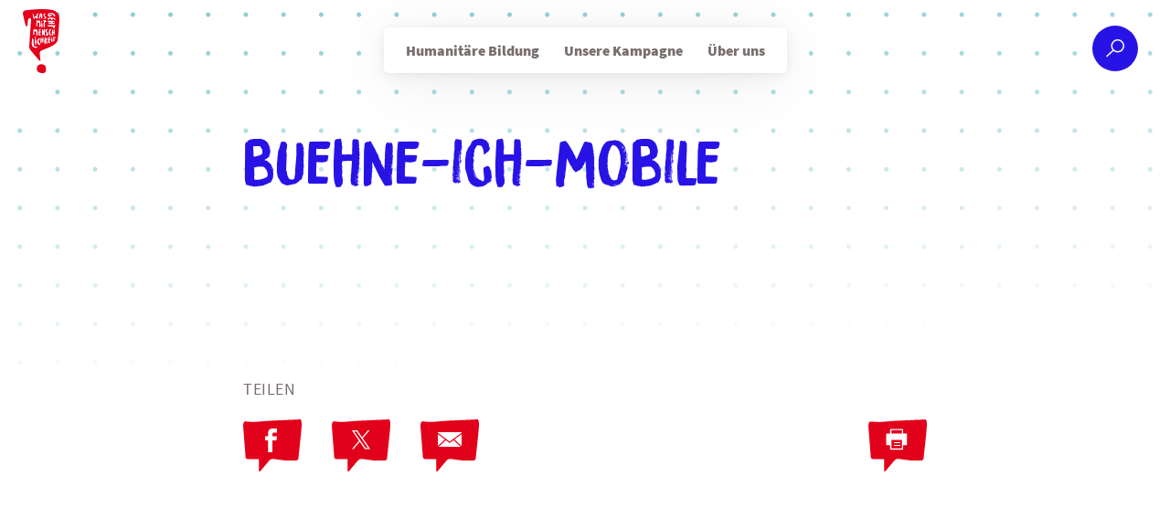

--- FILE ---
content_type: text/html; charset=UTF-8
request_url: https://wasgehtmitmenschlichkeit.de/ich/buehne-ich-mobile
body_size: 14734
content:
<!doctype html>
<html lang="de" class="no-js" itemscope itemtype="http://schema.org/WebPage">
	<head>
		<meta charset="UTF-8">

    <link href="https://wasgehtmitmenschlichkeit.de/wp-content/themes/jrk2017/img/icons/favicon.ico" rel="shortcut icon">
    <link href="https://wasgehtmitmenschlichkeit.de/wp-content/themes/jrk2017/img/icons/touch.png" rel="apple-touch-icon-precomposed">

		<meta http-equiv="X-UA-Compatible" content="IE=edge,chrome=1">
		<meta name="viewport" content="width=device-width, initial-scale=1.0">

		<meta name='robots' content='index, follow, max-image-preview:large, max-snippet:-1, max-video-preview:-1' />
	<style>img:is([sizes="auto" i], [sizes^="auto," i]) { contain-intrinsic-size: 3000px 1500px }</style>
	
	<!-- This site is optimized with the Yoast SEO plugin v23.9 - https://yoast.com/wordpress/plugins/seo/ -->
	<title>buehne-ich-mobile &#8211; Was geht mit Menschlichkeit?</title>
	<link rel="canonical" href="https://wasgehtmitmenschlichkeit.de/ich/buehne-ich-mobile/" />
	<meta property="og:locale" content="de_DE" />
	<meta property="og:type" content="article" />
	<meta property="og:title" content="buehne-ich-mobile &#8211; Was geht mit Menschlichkeit?" />
	<meta property="og:url" content="https://wasgehtmitmenschlichkeit.de/ich/buehne-ich-mobile/" />
	<meta property="og:site_name" content="Was geht mit Menschlichkeit?" />
	<meta property="article:publisher" content="https://www.facebook.com/Jugendrotkreuz/" />
	<meta property="og:image" content="https://wasgehtmitmenschlichkeit.de/ich/buehne-ich-mobile" />
	<meta property="og:image:width" content="1200" />
	<meta property="og:image:height" content="630" />
	<meta property="og:image:type" content="image/jpeg" />
	<meta name="twitter:card" content="summary_large_image" />
	<meta name="twitter:site" content="@Deutsches_JRK" />
	<script type="application/ld+json" class="yoast-schema-graph">{"@context":"https://schema.org","@graph":[{"@type":"WebPage","@id":"https://wasgehtmitmenschlichkeit.de/ich/buehne-ich-mobile/","url":"https://wasgehtmitmenschlichkeit.de/ich/buehne-ich-mobile/","name":"buehne-ich-mobile &#8211; Was geht mit Menschlichkeit?","isPartOf":{"@id":"https://wasgehtmitmenschlichkeit.de/#website"},"primaryImageOfPage":{"@id":"https://wasgehtmitmenschlichkeit.de/ich/buehne-ich-mobile/#primaryimage"},"image":{"@id":"https://wasgehtmitmenschlichkeit.de/ich/buehne-ich-mobile/#primaryimage"},"thumbnailUrl":"https://wasgehtmitmenschlichkeit.de/wp-content/uploads/buehne-ich-mobile.svg","datePublished":"2017-05-11T14:31:14+00:00","dateModified":"2017-05-11T14:31:14+00:00","breadcrumb":{"@id":"https://wasgehtmitmenschlichkeit.de/ich/buehne-ich-mobile/#breadcrumb"},"inLanguage":"de","potentialAction":[{"@type":"ReadAction","target":["https://wasgehtmitmenschlichkeit.de/ich/buehne-ich-mobile/"]}]},{"@type":"ImageObject","inLanguage":"de","@id":"https://wasgehtmitmenschlichkeit.de/ich/buehne-ich-mobile/#primaryimage","url":"https://wasgehtmitmenschlichkeit.de/wp-content/uploads/buehne-ich-mobile.svg","contentUrl":"https://wasgehtmitmenschlichkeit.de/wp-content/uploads/buehne-ich-mobile.svg"},{"@type":"BreadcrumbList","@id":"https://wasgehtmitmenschlichkeit.de/ich/buehne-ich-mobile/#breadcrumb","itemListElement":[{"@type":"ListItem","position":1,"name":"Startseite","item":"https://wasgehtmitmenschlichkeit.de/"},{"@type":"ListItem","position":2,"name":"Ich","item":"https://wasgehtmitmenschlichkeit.de/ich"},{"@type":"ListItem","position":3,"name":"buehne-ich-mobile"}]},{"@type":"WebSite","@id":"https://wasgehtmitmenschlichkeit.de/#website","url":"https://wasgehtmitmenschlichkeit.de/","name":"Was geht mit Menschlichkeit?","description":"","publisher":{"@id":"https://wasgehtmitmenschlichkeit.de/#organization"},"potentialAction":[{"@type":"SearchAction","target":{"@type":"EntryPoint","urlTemplate":"https://wasgehtmitmenschlichkeit.de/?s={search_term_string}"},"query-input":{"@type":"PropertyValueSpecification","valueRequired":true,"valueName":"search_term_string"}}],"inLanguage":"de"},{"@type":"Organization","@id":"https://wasgehtmitmenschlichkeit.de/#organization","name":"Was geht mit Menschlichkeit?","url":"https://wasgehtmitmenschlichkeit.de/","logo":{"@type":"ImageObject","inLanguage":"de","@id":"https://wasgehtmitmenschlichkeit.de/#/schema/logo/image/","url":"https://wasgehtmitmenschlichkeit.de/wp-content/uploads/logo.png","contentUrl":"https://wasgehtmitmenschlichkeit.de/wp-content/uploads/logo.png","width":324,"height":567,"caption":"Was geht mit Menschlichkeit?"},"image":{"@id":"https://wasgehtmitmenschlichkeit.de/#/schema/logo/image/"},"sameAs":["https://www.facebook.com/Jugendrotkreuz/","https://x.com/Deutsches_JRK","https://www.instagram.com/deutsches_jugendrotkreuz/"]}]}</script>
	<!-- / Yoast SEO plugin. -->


<link rel='dns-prefetch' href='//platform.instagram.com' />
<link rel='stylesheet' id='wp-block-library-css' href='https://wasgehtmitmenschlichkeit.de/wp-includes/css/dist/block-library/style.min.css' media='all' />
<style id='classic-theme-styles-inline-css' type='text/css'>
/*! This file is auto-generated */
.wp-block-button__link{color:#fff;background-color:#32373c;border-radius:9999px;box-shadow:none;text-decoration:none;padding:calc(.667em + 2px) calc(1.333em + 2px);font-size:1.125em}.wp-block-file__button{background:#32373c;color:#fff;text-decoration:none}
</style>
<style id='global-styles-inline-css' type='text/css'>
:root{--wp--preset--aspect-ratio--square: 1;--wp--preset--aspect-ratio--4-3: 4/3;--wp--preset--aspect-ratio--3-4: 3/4;--wp--preset--aspect-ratio--3-2: 3/2;--wp--preset--aspect-ratio--2-3: 2/3;--wp--preset--aspect-ratio--16-9: 16/9;--wp--preset--aspect-ratio--9-16: 9/16;--wp--preset--color--black: #000000;--wp--preset--color--cyan-bluish-gray: #abb8c3;--wp--preset--color--white: #ffffff;--wp--preset--color--pale-pink: #f78da7;--wp--preset--color--vivid-red: #cf2e2e;--wp--preset--color--luminous-vivid-orange: #ff6900;--wp--preset--color--luminous-vivid-amber: #fcb900;--wp--preset--color--light-green-cyan: #7bdcb5;--wp--preset--color--vivid-green-cyan: #00d084;--wp--preset--color--pale-cyan-blue: #8ed1fc;--wp--preset--color--vivid-cyan-blue: #0693e3;--wp--preset--color--vivid-purple: #9b51e0;--wp--preset--gradient--vivid-cyan-blue-to-vivid-purple: linear-gradient(135deg,rgba(6,147,227,1) 0%,rgb(155,81,224) 100%);--wp--preset--gradient--light-green-cyan-to-vivid-green-cyan: linear-gradient(135deg,rgb(122,220,180) 0%,rgb(0,208,130) 100%);--wp--preset--gradient--luminous-vivid-amber-to-luminous-vivid-orange: linear-gradient(135deg,rgba(252,185,0,1) 0%,rgba(255,105,0,1) 100%);--wp--preset--gradient--luminous-vivid-orange-to-vivid-red: linear-gradient(135deg,rgba(255,105,0,1) 0%,rgb(207,46,46) 100%);--wp--preset--gradient--very-light-gray-to-cyan-bluish-gray: linear-gradient(135deg,rgb(238,238,238) 0%,rgb(169,184,195) 100%);--wp--preset--gradient--cool-to-warm-spectrum: linear-gradient(135deg,rgb(74,234,220) 0%,rgb(151,120,209) 20%,rgb(207,42,186) 40%,rgb(238,44,130) 60%,rgb(251,105,98) 80%,rgb(254,248,76) 100%);--wp--preset--gradient--blush-light-purple: linear-gradient(135deg,rgb(255,206,236) 0%,rgb(152,150,240) 100%);--wp--preset--gradient--blush-bordeaux: linear-gradient(135deg,rgb(254,205,165) 0%,rgb(254,45,45) 50%,rgb(107,0,62) 100%);--wp--preset--gradient--luminous-dusk: linear-gradient(135deg,rgb(255,203,112) 0%,rgb(199,81,192) 50%,rgb(65,88,208) 100%);--wp--preset--gradient--pale-ocean: linear-gradient(135deg,rgb(255,245,203) 0%,rgb(182,227,212) 50%,rgb(51,167,181) 100%);--wp--preset--gradient--electric-grass: linear-gradient(135deg,rgb(202,248,128) 0%,rgb(113,206,126) 100%);--wp--preset--gradient--midnight: linear-gradient(135deg,rgb(2,3,129) 0%,rgb(40,116,252) 100%);--wp--preset--font-size--small: 13px;--wp--preset--font-size--medium: 20px;--wp--preset--font-size--large: 36px;--wp--preset--font-size--x-large: 42px;--wp--preset--spacing--20: 0.44rem;--wp--preset--spacing--30: 0.67rem;--wp--preset--spacing--40: 1rem;--wp--preset--spacing--50: 1.5rem;--wp--preset--spacing--60: 2.25rem;--wp--preset--spacing--70: 3.38rem;--wp--preset--spacing--80: 5.06rem;--wp--preset--shadow--natural: 6px 6px 9px rgba(0, 0, 0, 0.2);--wp--preset--shadow--deep: 12px 12px 50px rgba(0, 0, 0, 0.4);--wp--preset--shadow--sharp: 6px 6px 0px rgba(0, 0, 0, 0.2);--wp--preset--shadow--outlined: 6px 6px 0px -3px rgba(255, 255, 255, 1), 6px 6px rgba(0, 0, 0, 1);--wp--preset--shadow--crisp: 6px 6px 0px rgba(0, 0, 0, 1);}:where(.is-layout-flex){gap: 0.5em;}:where(.is-layout-grid){gap: 0.5em;}body .is-layout-flex{display: flex;}.is-layout-flex{flex-wrap: wrap;align-items: center;}.is-layout-flex > :is(*, div){margin: 0;}body .is-layout-grid{display: grid;}.is-layout-grid > :is(*, div){margin: 0;}:where(.wp-block-columns.is-layout-flex){gap: 2em;}:where(.wp-block-columns.is-layout-grid){gap: 2em;}:where(.wp-block-post-template.is-layout-flex){gap: 1.25em;}:where(.wp-block-post-template.is-layout-grid){gap: 1.25em;}.has-black-color{color: var(--wp--preset--color--black) !important;}.has-cyan-bluish-gray-color{color: var(--wp--preset--color--cyan-bluish-gray) !important;}.has-white-color{color: var(--wp--preset--color--white) !important;}.has-pale-pink-color{color: var(--wp--preset--color--pale-pink) !important;}.has-vivid-red-color{color: var(--wp--preset--color--vivid-red) !important;}.has-luminous-vivid-orange-color{color: var(--wp--preset--color--luminous-vivid-orange) !important;}.has-luminous-vivid-amber-color{color: var(--wp--preset--color--luminous-vivid-amber) !important;}.has-light-green-cyan-color{color: var(--wp--preset--color--light-green-cyan) !important;}.has-vivid-green-cyan-color{color: var(--wp--preset--color--vivid-green-cyan) !important;}.has-pale-cyan-blue-color{color: var(--wp--preset--color--pale-cyan-blue) !important;}.has-vivid-cyan-blue-color{color: var(--wp--preset--color--vivid-cyan-blue) !important;}.has-vivid-purple-color{color: var(--wp--preset--color--vivid-purple) !important;}.has-black-background-color{background-color: var(--wp--preset--color--black) !important;}.has-cyan-bluish-gray-background-color{background-color: var(--wp--preset--color--cyan-bluish-gray) !important;}.has-white-background-color{background-color: var(--wp--preset--color--white) !important;}.has-pale-pink-background-color{background-color: var(--wp--preset--color--pale-pink) !important;}.has-vivid-red-background-color{background-color: var(--wp--preset--color--vivid-red) !important;}.has-luminous-vivid-orange-background-color{background-color: var(--wp--preset--color--luminous-vivid-orange) !important;}.has-luminous-vivid-amber-background-color{background-color: var(--wp--preset--color--luminous-vivid-amber) !important;}.has-light-green-cyan-background-color{background-color: var(--wp--preset--color--light-green-cyan) !important;}.has-vivid-green-cyan-background-color{background-color: var(--wp--preset--color--vivid-green-cyan) !important;}.has-pale-cyan-blue-background-color{background-color: var(--wp--preset--color--pale-cyan-blue) !important;}.has-vivid-cyan-blue-background-color{background-color: var(--wp--preset--color--vivid-cyan-blue) !important;}.has-vivid-purple-background-color{background-color: var(--wp--preset--color--vivid-purple) !important;}.has-black-border-color{border-color: var(--wp--preset--color--black) !important;}.has-cyan-bluish-gray-border-color{border-color: var(--wp--preset--color--cyan-bluish-gray) !important;}.has-white-border-color{border-color: var(--wp--preset--color--white) !important;}.has-pale-pink-border-color{border-color: var(--wp--preset--color--pale-pink) !important;}.has-vivid-red-border-color{border-color: var(--wp--preset--color--vivid-red) !important;}.has-luminous-vivid-orange-border-color{border-color: var(--wp--preset--color--luminous-vivid-orange) !important;}.has-luminous-vivid-amber-border-color{border-color: var(--wp--preset--color--luminous-vivid-amber) !important;}.has-light-green-cyan-border-color{border-color: var(--wp--preset--color--light-green-cyan) !important;}.has-vivid-green-cyan-border-color{border-color: var(--wp--preset--color--vivid-green-cyan) !important;}.has-pale-cyan-blue-border-color{border-color: var(--wp--preset--color--pale-cyan-blue) !important;}.has-vivid-cyan-blue-border-color{border-color: var(--wp--preset--color--vivid-cyan-blue) !important;}.has-vivid-purple-border-color{border-color: var(--wp--preset--color--vivid-purple) !important;}.has-vivid-cyan-blue-to-vivid-purple-gradient-background{background: var(--wp--preset--gradient--vivid-cyan-blue-to-vivid-purple) !important;}.has-light-green-cyan-to-vivid-green-cyan-gradient-background{background: var(--wp--preset--gradient--light-green-cyan-to-vivid-green-cyan) !important;}.has-luminous-vivid-amber-to-luminous-vivid-orange-gradient-background{background: var(--wp--preset--gradient--luminous-vivid-amber-to-luminous-vivid-orange) !important;}.has-luminous-vivid-orange-to-vivid-red-gradient-background{background: var(--wp--preset--gradient--luminous-vivid-orange-to-vivid-red) !important;}.has-very-light-gray-to-cyan-bluish-gray-gradient-background{background: var(--wp--preset--gradient--very-light-gray-to-cyan-bluish-gray) !important;}.has-cool-to-warm-spectrum-gradient-background{background: var(--wp--preset--gradient--cool-to-warm-spectrum) !important;}.has-blush-light-purple-gradient-background{background: var(--wp--preset--gradient--blush-light-purple) !important;}.has-blush-bordeaux-gradient-background{background: var(--wp--preset--gradient--blush-bordeaux) !important;}.has-luminous-dusk-gradient-background{background: var(--wp--preset--gradient--luminous-dusk) !important;}.has-pale-ocean-gradient-background{background: var(--wp--preset--gradient--pale-ocean) !important;}.has-electric-grass-gradient-background{background: var(--wp--preset--gradient--electric-grass) !important;}.has-midnight-gradient-background{background: var(--wp--preset--gradient--midnight) !important;}.has-small-font-size{font-size: var(--wp--preset--font-size--small) !important;}.has-medium-font-size{font-size: var(--wp--preset--font-size--medium) !important;}.has-large-font-size{font-size: var(--wp--preset--font-size--large) !important;}.has-x-large-font-size{font-size: var(--wp--preset--font-size--x-large) !important;}
:where(.wp-block-post-template.is-layout-flex){gap: 1.25em;}:where(.wp-block-post-template.is-layout-grid){gap: 1.25em;}
:where(.wp-block-columns.is-layout-flex){gap: 2em;}:where(.wp-block-columns.is-layout-grid){gap: 2em;}
:root :where(.wp-block-pullquote){font-size: 1.5em;line-height: 1.6;}
</style>
<link rel='stylesheet' id='animate-css' href='https://wasgehtmitmenschlichkeit.de/wp-content/cache/autoptimize/css/autoptimize_single_346964e149ad49ccf4f3da77b66fa086.css' media='all' />
<link rel='stylesheet' id='wp-quiz-css' href='https://wasgehtmitmenschlichkeit.de/wp-content/cache/autoptimize/css/autoptimize_single_c317f6f11464b1b2a0005b66952bfe53.css' media='all' />
<link rel='stylesheet' id='global-css' href='https://wasgehtmitmenschlichkeit.de/wp-content/cache/autoptimize/css/autoptimize_single_f317a472a5ce2b5616a13da60f9f406a.css' media='all' />
<link rel='stylesheet' id='borlabs-cookie-css' href='https://wasgehtmitmenschlichkeit.de/wp-content/cache/autoptimize/css/autoptimize_single_12bc9b372f8dfb835a2d1c68f0e40144.css' media='all' />
<link rel='stylesheet' id='glossary-hint-css' href='https://wasgehtmitmenschlichkeit.de/wp-content/cache/autoptimize/css/autoptimize_single_f9337b8e19903c5c7ad741cb9ff4076f.css' media='all' />
<script type="text/javascript" src="https://wasgehtmitmenschlichkeit.de/wp-content/themes/jrk2017/js/lib/modernizr-custom.js" id="modernizr-js"></script>
<script type="text/javascript" src="https://wasgehtmitmenschlichkeit.de/wp-includes/js/jquery/jquery.min.js" id="jquery-core-js"></script>
<script type="text/javascript" src="https://wasgehtmitmenschlichkeit.de/wp-includes/js/jquery/jquery-migrate.min.js" id="jquery-migrate-js"></script>
<script type="text/javascript" id="borlabs-cookie-prioritize-js-extra">
/* <![CDATA[ */
var borlabsCookiePrioritized = {"domain":"wasgehtmitmenschlichkeit.de","path":"\/","version":"1","bots":"1","optInJS":{"statistics":{"matomo":"[base64]"}}};
/* ]]> */
</script>
<script type="text/javascript" src="https://wasgehtmitmenschlichkeit.de/wp-content/plugins/borlabs-cookie/assets/javascript/borlabs-cookie-prioritize.min.js" id="borlabs-cookie-prioritize-js"></script>
<link rel="https://api.w.org/" href="https://wasgehtmitmenschlichkeit.de/wp-json/" /><link rel="alternate" title="JSON" type="application/json" href="https://wasgehtmitmenschlichkeit.de/wp-json/wp/v2/media/185" /><link rel="alternate" title="oEmbed (JSON)" type="application/json+oembed" href="https://wasgehtmitmenschlichkeit.de/wp-json/oembed/1.0/embed?url=https%3A%2F%2Fwasgehtmitmenschlichkeit.de%2Fich%2Fbuehne-ich-mobile" />
<link rel="alternate" title="oEmbed (XML)" type="text/xml+oembed" href="https://wasgehtmitmenschlichkeit.de/wp-json/oembed/1.0/embed?url=https%3A%2F%2Fwasgehtmitmenschlichkeit.de%2Fich%2Fbuehne-ich-mobile&#038;format=xml" />
<style type="text/css" id="custom-plugin-css">.cookie-notice-container a {
	padding: 3px 10px;
	background-color: white;
	color: black;
}

.cookie-notice-container a.cn-more-info  {
	padding: 0 10px;
	background-color: transparent;
	color: lightgray;
}

.cookie-notice-container a#cn-refuse-cookie  {
	padding: 0 10px;
	background-color: transparent;
	color: lightgray;
}



 </style><script>
(function($) {
  $(document).on('facetwp-loaded', function() {
    if (FWP.loaded) {
      $('.searchresults-block').addClass('visible');
    }
  });
})(jQuery);
</script>
		<style type="text/css" id="wp-custom-css">
			.cookie-notice-container a {
	padding: 3px 10px;
	background-color: white;
	color: black;
}

#BorlabsCookieBox ._brlbs-btn {
	display: inline-block;
    font-family: inherit;
    font-size: 1.125rem !important;
    padding: 0.75em 2em;
    text-decoration: none;
    transition: background-color .125s linear;
    font-weight: 700;
    text-transform: uppercase;
}


#BorlabsCookieBox #CookieBoxSaveButton {
	font-weight: 700;
    color: #fff !important;
    background-color: #2813e6;
    border-radius: 5px;
    display: inline-block;
    padding: 15px 20px;
    text-transform: uppercase;
    letter-spacing: .03em;
    outline: none;
    -webkit-appearance: none;
    border: none;
	font-size: 1.125rem !important;
}


#BorlabsCookieBox ._brlbs-paragraph {
	font-size: 1rem;
}		</style>
		

		<!--[if lt IE 9]>
			<link href="https://wasgehtmitmenschlichkeit.de/wp-content/themes/jrk2017/css/ie.css" rel="stylesheet">
			<script src="https://cdnjs.cloudflare.com/ajax/libs/html5shiv/3.7/html5shiv.min.js"></script>
			<script src="https://cdnjs.cloudflare.com/ajax/libs/selectivizr/1.0.2/selectivizr-min.js"></script>
		<![endif]-->

	</head>
	<body data-rsssl=1 class="attachment attachment-template-default attachmentid-185 attachment-svg+xml buehne-ich-mobile">


			<header class="header" role="banner">

					<div class="logo">
						<a href="https://wasgehtmitmenschlichkeit.de">
							<img src="https://wasgehtmitmenschlichkeit.de/wp-content/themes/jrk2017/img/logo.svg" alt="Logo" class="logo-img" nopin="nopin" >
						</a>
					</div>

					<nav class="nav" role="navigation">
						<ul><li id="menu-item-5847" class="menu-item menu-item-type-post_type menu-item-object-page menu-item-5847"><a href="https://wasgehtmitmenschlichkeit.de/humanitaere-bildung">Humanitäre Bildung</a></li>
<li id="menu-item-5848" class="menu-item menu-item-type-post_type menu-item-object-page menu-item-5848"><a href="https://wasgehtmitmenschlichkeit.de/unsere-kampagne">Unsere Kampagne</a></li>
<li id="menu-item-5849" class="menu-item menu-item-type-post_type menu-item-object-page menu-item-5849"><a href="https://wasgehtmitmenschlichkeit.de/ueber-uns">Über uns</a></li>
</ul>					</nav>
					<div class="menu-search">
						<a href="/suche"><svg viewBox="0 0 50 50" fill="none" xmlns="http://www.w3.org/2000/svg">
	<circle cx="25" cy="25" r="25"  class="kreis" />
	<path fill-rule="evenodd" clip-rule="evenodd" d="M27.7561 27.939C30.9149 27.939 33.4756 25.3783 33.4756 22.2195C33.4756 19.0607 30.9149 16.5 27.7561 16.5C24.5973 16.5 22.0366 19.0607 22.0366 22.2195C22.0366 25.3783 24.5973 27.939 27.7561 27.939ZM27.7561 29.439C31.7434 29.439 34.9756 26.2067 34.9756 22.2195C34.9756 18.2323 31.7434 15 27.7561 15C23.7689 15 20.5366 18.2323 20.5366 22.2195C20.5366 26.2067 23.7689 29.439 27.7561 29.439Z"  class="lupe" />
	<path fill-rule="evenodd" clip-rule="evenodd" d="M15.5127 32.9516L22.281 26.6345L23.3044 27.7311L16.5362 34.0482C16.2333 34.3308 15.7588 34.3144 15.4761 34.0116C15.1935 33.7088 15.2099 33.2342 15.5127 32.9516Z" class="lupe" />
</svg>
</a>
					</div>
          <div class="mobile-toggle">
            <div class="open">
              <svg xmlns="http://www.w3.org/2000/svg" width="41" height="27" viewBox="0 0 41 27"><path fill-rule="evenodd" d="M.92 4.752s-.52-3.034.188-3.59c.707-.556 4.89.326 8.745.46 1.037.035 9.03-.27 9.03-.27L39.7 1.5s.654 2.24.565 3.94C40.235 5.96.92 4.753.92 4.753zM.863 22.777s39.33-.522 39.35-.003c.058 1.704-.634 3.93-.634 3.93l-20.814-.214S1.29 26.358.99 26.37c-.302.01-.126-3.593-.126-3.593zm39.19-7.15S.73 15.287.73 14.767c0-1.704.34-2.965.34-2.965s18.314-.018 19.352 0c3.856.07 18.956-.592 19.633 0 .13.115 0 3.825 0 3.825z"/></svg>
            </div>
            <div class="close">
              <svg xmlns="http://www.w3.org/2000/svg" width="32" height="32" viewBox="0 0 32 32"><path fill-rule="evenodd" d="M15.24 13.51c-1.855-1.552-4.955-4.155-5.47-4.653C7 6.187 4.49 2.74 3.592 2.68c-.896-.058-2.54 2.542-2.54 2.542s5.408 5.18 11.53 10.983C6.262 22.623.422 28.62.422 28.62s2.425 2.67 2.63 2.45c.187-.2 10.565-10.422 12.36-12.19 7.083 6.69 14.163 13.29 14.346 13.108 1.205-1.205 2.22-3.305 2.22-3.305l-13.753-12.56 12.284-12.03S29.42 2.032 28.173.87C27.993.7 21.756 6.918 15.24 13.51z"/></svg>
            </div>
          </div>
			</header>

			<div class="mobile-nav">

					<div class="mobile-nav--main">
						<ul><li id="menu-item-6003" class="menu-item menu-item-type-post_type menu-item-object-page menu-item-6003"><a href="https://wasgehtmitmenschlichkeit.de/humanitaere-bildung">Humanitäre Bildung</a></li>
<li id="menu-item-6004" class="menu-item menu-item-type-post_type menu-item-object-page menu-item-6004"><a href="https://wasgehtmitmenschlichkeit.de/unsere-kampagne">Unsere Kampagne</a></li>
<li id="menu-item-342" class="menu-item menu-item-type-post_type menu-item-object-page menu-item-342"><a href="https://wasgehtmitmenschlichkeit.de/ueber-uns">Über uns</a></li>
</ul>					</div>

					<div class="mobile-nav---footer">
						<nav>
  <ul>
    <li>
      <a href="/kontakt/">Kontakt</a>
    </li>
    <li>
      <a href="/datenschutz/">Datenschutz</a>
    </li>
    <li>
      <a href="/impressum/">Impressum</a>
    </li>
    <li>
      <a href="http://jugendrotkreuz.de" target="_blank">
        <img src="https://wasgehtmitmenschlichkeit.de/wp-content/themes/jrk2017/img/jrk-logo.png" alt="JRK Logo">
      </a>
    </li>
  </ul>
</nav>
					</div>
			</div>

<article itemscope itemtype="http://schema.org/Article" class="page-wrapper">
    <div class="page-header--autoren">
    <div class="mini-wrapper">
      <div class="page-titel">
        <h1>buehne-ich-mobile</h1>

      </div>
      <div class="page-description wysiwyg">
        <p class="attachment"><a href='https://wasgehtmitmenschlichkeit.de/wp-content/uploads/buehne-ich-mobile.svg'><img decoding="async" width="1" height="1" src="https://wasgehtmitmenschlichkeit.de/wp-content/uploads/buehne-ich-mobile.svg" class="attachment-medium size-medium" alt="" /></a></p>
      </div>
    </div>
  </div>


          



    </div>

  <div class="page-footer--teilen">
  <div class="mini-wrapper">
    <span>Teilen</span>
    <div class="share-buttons">
      <a class="share-button--facebook" href="https://www.facebook.com/sharer/sharer.php?u=https%3A%2F%2Fwasgehtmitmenschlichkeit.de%2Fich%2Fbuehne-ich-mobile&t=buehne-ich-mobile" target="blank" title="Bei Facebook empfehlen">
        <svg xmlns="http://www.w3.org/2000/svg" width="64" height="57" viewBox="0 0 64 57"><path fill-rule="evenodd" d="M33.013 43.305s-2.567 0-3.513.803c-.945.8-10.88 12.805-10.88 12.805s-1.32.596-1.41-1.337c-.09-1.932.062-12.118.062-12.118s-10.665.23-12.316.08c-1.652-.147-2.253-1.78-2.253-1.78L0 7.132s.156-3.54 1.237-4.475c1.08-.936 4.626.235 10.78.126 1.656-.03 17.567-1.298 17.567-1.298L62.772 0S64 .446 64 6.17c0 4.415-3.485 35.41-3.485 35.41s.416 3.445-2.962 3.445H46.25l-13.237-1.72zM27.257 36h4.856l.003-13 4.41-.002.474-4.48h-4.887l.007-2.242c0-1.17.08-1.794 1.75-1.794h3.088V10H32.53c-4.29 0-5.278 2.225-5.278 5.88l.005 2.638L24 18.52V23h3.257v13z"/></svg>
      </a>
      <a class="share-button--twitter" href="https://twitter.com/intent/tweet?source=webclient&text=buehne-ich-mobile%20https%3A%2F%2Fwasgehtmitmenschlichkeit.de%2Fich%2Fbuehne-ich-mobile" target="blank" title="Bei X empfehlen">
        <svg xmlns="http://www.w3.org/2000/svg" viewBox="0 0 64 57"><path d="m62.773 0 .01.005C62.91.07 64 .776 64 6.17c0 2.12-.803 10.362-1.638 18.362l-.105.999c-.87 8.3-1.742 16.049-1.742 16.049s.416 3.445-2.962 3.445H46.25l-13.237-1.72h-.04c-.331.004-2.597.06-3.473.803-.945.8-10.88 12.805-10.88 12.805s-1.32.596-1.41-1.337a55 55 0 0 1-.028-2.002V52.8c.006-3.682.09-9.342.09-9.342s-2.764.06-5.696.098l-.63.008c-1.05.013-2.099.022-3.027.024h-.8c-1.013-.003-1.803-.017-2.163-.05-1.652-.147-2.253-1.78-2.253-1.78L0 7.132s.156-3.54 1.237-4.475c1.08-.936 4.626.235 10.78.126 1.656-.03 17.567-1.298 17.567-1.298L62.772 0ZM27.955 12H22l7.808 11.364L22 32.44h1.764l6.828-7.936 5.453 7.936H42l-8.098-11.785L41.348 12h-1.764l-6.465 7.515L27.955 12Zm-.845 1.328 5.08 7.267.791 1.131 6.604 9.446h-2.71l-5.389-7.708-.791-1.132-6.295-9.004h2.71Z" fill-rule="nonzero"/></svg>      </a>
      <a class="share-button--mail" href="mailto:E-Mail%20eingeben?body=https%3A%2F%2Fwasgehtmitmenschlichkeit.de%2Fich%2Fbuehne-ich-mobile"  title="Per E-Mail empfehlen">
        <svg xmlns="http://www.w3.org/2000/svg" width="64" height="57" viewBox="0 0 64 57"><path fill-rule="evenodd" d="M33.013 43.305s-2.567 0-3.513.803c-.945.8-10.88 12.805-10.88 12.805s-1.32.596-1.41-1.337c-.09-1.932.062-12.118.062-12.118s-10.665.23-12.316.08c-1.652-.147-2.253-1.78-2.253-1.78L0 7.132s.156-3.54 1.237-4.475c1.08-.936 4.626.235 10.78.126 1.656-.03 17.567-1.298 17.567-1.298L62.772 0S64 .446 64 6.17c0 4.415-3.485 35.41-3.485 35.41s.416 3.445-2.962 3.445H46.25l-13.237-1.72zM19.317 14c-.176 0-.317.137-.317.308v.307l13 9.683 13-9.683v-.307c0-.17-.14-.308-.317-.308H19.317zM19 16.163v12.99L26.838 22 19 16.163zm26 0L37.162 22 45 29.154v-12.99zM27.858 22.76L19.92 30h24.16l-7.938-7.24-3.756 2.798c-.227.17-.545.17-.772 0l-3.756-2.798z"/></svg>
      </a>
      <a class="share-button--whatsapp phone-visible" href="whatsapp://send?text=https%3A%2F%2Fwasgehtmitmenschlichkeit.de%2Fich%2Fbuehne-ich-mobile"  title="Per Whatsapp empfehlen">
        <svg xmlns="http://www.w3.org/2000/svg" width="51" height="46" viewBox="0 0 51 46"><g fill-rule="evenodd"><path d="M26.307 34.948s-2.046 0-2.8.648c-.753.647-8.668 10.334-8.668 10.334s-1.06.48-1.13-1.08c-.07-1.558.05-9.78.05-9.78s-8.5.187-9.82.067c-1.32-.12-1.8-1.44-1.8-1.44L0 5.757S.124 2.9.985 2.147c.862-.756 3.687.19 8.59.1 1.32-.022 14-1.046 14-1.046L50.02 0s.98.36.98 4.98c0 3.562-2.777 28.575-2.777 28.575s.33 2.78-2.36 2.78h-9.007l-10.55-1.387"/><path fill="#FFF" d="M17 28l1.413-5.136c-.872-1.502-1.33-3.207-1.33-4.954.003-5.464 4.47-9.91 9.96-9.91 2.663 0 5.163 1.033 7.043 2.906C35.966 12.78 37 15.27 37 17.918c-.002 5.464-4.47 9.91-9.958 9.91h-.004c-1.667 0-3.305-.417-4.76-1.206L17 28zm7.553-14.233c-.202-.483-.407-.418-.56-.425-.145-.007-.31-.01-.477-.01-.166 0-.435.063-.663.31-.228.25-.87.848-.87 2.067 0 1.21.89 2.39 1.015 2.56.124.16 1.754 2.66 4.25 3.74.594.25 1.058.4 1.42.52.595.19 1.137.16 1.566.1.478-.08 1.472-.6 1.68-1.18.207-.58.207-1.08.145-1.18-.07-.11-.23-.17-.48-.29-.25-.13-1.47-.72-1.7-.81-.23-.09-.4-.13-.56.12-.17.25-.65.8-.79.97-.15.16-.29.18-.54.06-.25-.13-1.05-.39-2-1.23-.74-.66-1.24-1.47-1.39-1.72-.15-.25-.02-.383.11-.507.11-.11.24-.29.37-.434.12-.143.16-.246.25-.41.08-.167.04-.31-.02-.435s-.56-1.34-.77-1.84z"/></g></svg>
      </a>
      <a class="share-button--print" href="javascript:window.print()"  title="Ausdrucken">
        <svg xmlns="http://www.w3.org/2000/svg" width="62" height="55" viewBox="0 0 62 55"><g fill-rule="evenodd"><path d="M31.98 41.786s-2.486 0-3.402.774c-.916.774-10.54 12.356-10.54 12.356s-1.278.575-1.366-1.29c-.088-1.864.06-11.693.06-11.693s-10.33.222-11.93.08c-1.6-.145-2.184-1.72-2.184-1.72L0 6.883s.15-3.417 1.198-4.32c1.047-.903 4.482.23 10.444.122 1.604-.028 17.017-1.252 17.017-1.252L60.81 0S62 .43 62 5.954c0 4.26-3.376 34.166-3.376 34.166s.403 3.325-2.87 3.325H44.806l-12.825-1.66"/><path fill="#FFF" d="M40.313 14.813h-3.438v-4.126c0-.412-.275-.687-.688-.687H23.813c-.413 0-.688.275-.688.688v4.124h-3.438c-.412 0-.687.276-.687.688v11c0 .413.275.688.688.688h3.437v4.125c0 .412.275.687.688.687h12.375c.412 0 .687-.275.687-.688v-4.125h3.438c.412 0 .687-.274.687-.687v-11c0-.412-.275-.688-.688-.688zM35.5 30.623h-11v-8.937h11v8.938zm0-15.812h-11v-3.435h11v3.438z"/><path fill="#FFF" d="M27.7 25h5.6c.42 0 .7-.2.7-.5s-.28-.5-.7-.5h-5.6c-.42 0-.7.2-.7.5s.28.5.7.5zm0 3h5.6c.42 0 .7-.2.7-.5s-.28-.5-.7-.5h-5.6c-.42 0-.7.2-.7.5s.28.5.7.5z"/></g></svg>
      </a>
    </div>
  </div>
</div>


  
	</article>

	<footer class="footer" role="contentinfo">
		<nav>
  <ul>
    <li>
      <a href="/kontakt/">Kontakt</a>
    </li>
    <li>
      <a href="/datenschutz/">Datenschutz</a>
    </li>
    <li>
      <a href="/impressum/">Impressum</a>
    </li>
    <li>
      <a href="http://jugendrotkreuz.de" target="_blank">
        <img src="https://wasgehtmitmenschlichkeit.de/wp-content/themes/jrk2017/img/jrk-logo.png" alt="JRK Logo">
      </a>
    </li>
  </ul>
</nav>
    
	</footer>


	<!--googleoff: all--><div data-nosnippet><script id="BorlabsCookieBoxWrap" type="text/template"><div
    id="BorlabsCookieBox"
    class="BorlabsCookie"
    role="dialog"
    aria-labelledby="CookieBoxTextHeadline"
    aria-describedby="CookieBoxTextDescription"
    aria-modal="true"
>
    <div class="bottom-center" style="display: none;">
        <div class="_brlbs-bar-wrap">
            <div class="_brlbs-bar _brlbs-bar-advanced">
                <div class="cookie-box">
                    <div class="container">
                        <div class="row align-items-center">
                            <div class="col-12 col-sm-9">
                                <div class="row">
                                    <div class="col-12">
                                        <div class="_brlbs-flex-left">
                                                                                        <span role="heading" aria-level="3" class="_brlbs-h3" id="CookieBoxTextHeadline">
                                                Datenschutzeinstellungen                                            </span>
                                        </div>

                                        <p id="CookieBoxTextDescription">
                                            <span class="_brlbs-paragraph _brlbs-text-description">Wir nutzen Cookies auf unserer Website. Einige von ihnen sind essenziell, während andere uns helfen, diese Website und Ihre Erfahrung zu verbessern.</span> <span class="_brlbs-paragraph _brlbs-text-confirm-age">Wenn Sie unter 16 Jahre alt sind und Ihre Zustimmung zu freiwilligen Diensten geben möchten, müssen Sie Ihre Erziehungsberechtigten um Erlaubnis bitten.</span> <span class="_brlbs-paragraph _brlbs-text-technology">Wir verwenden Cookies und andere Technologien auf unserer Website. Einige von ihnen sind essenziell, während andere uns helfen, diese Website und Ihre Erfahrung zu verbessern.</span> <span class="_brlbs-paragraph _brlbs-text-personal-data">Personenbezogene Daten können verarbeitet werden (z. B. IP-Adressen), z. B. für personalisierte Anzeigen und Inhalte oder Anzeigen- und Inhaltsmessung.</span> <span class="_brlbs-paragraph _brlbs-text-more-information">Weitere Informationen über die Verwendung Ihrer Daten finden Sie in unserer  <a class="_brlbs-cursor" href="https://wasgehtmitmenschlichkeit.de/datenschutz">Datenschutzerklärung</a>.</span> <span class="_brlbs-paragraph _brlbs-text-revoke">Sie können Ihre Auswahl jederzeit unter <a class="_brlbs-cursor" href="#" data-cookie-individual>Einstellungen</a> widerrufen oder anpassen.</span>                                        </p>
                                    </div>
                                </div>

                                                                    <fieldset>
                                        <legend class="sr-only">Datenschutzeinstellungen</legend>
                                        <ul
                                                                                    >
                                                                                                                                                <li>
                                                        <label class="_brlbs-checkbox">
                                                            Essenziell                                                            <input
                                                                id="checkbox-essential"
                                                                tabindex="0"
                                                                type="checkbox"
                                                                name="cookieGroup[]"
                                                                value="essential"
                                                                 checked                                                                 disabled                                                                data-borlabs-cookie-checkbox
                                                            >
                                                            <span class="_brlbs-checkbox-indicator"></span>
                                                        </label>
                                                    </li>
                                                                                                                                                                                                <li>
                                                        <label class="_brlbs-checkbox">
                                                            WebAnalyse                                                            <input
                                                                id="checkbox-statistics"
                                                                tabindex="0"
                                                                type="checkbox"
                                                                name="cookieGroup[]"
                                                                value="statistics"
                                                                 checked                                                                                                                                data-borlabs-cookie-checkbox
                                                            >
                                                            <span class="_brlbs-checkbox-indicator"></span>
                                                        </label>
                                                    </li>
                                                                                                                                                                                                                                                                                            <li>
                                                        <label class="_brlbs-checkbox">
                                                            Externe Medien                                                            <input
                                                                id="checkbox-external-media"
                                                                tabindex="0"
                                                                type="checkbox"
                                                                name="cookieGroup[]"
                                                                value="external-media"
                                                                 checked                                                                                                                                data-borlabs-cookie-checkbox
                                                            >
                                                            <span class="_brlbs-checkbox-indicator"></span>
                                                        </label>
                                                    </li>
                                                                                                                                    </ul>
                                    </fieldset>
                                                                </div>

                            <div class="col-12 col-sm-3">
                                                                    <p class="_brlbs-accept">
                                        <a
                                            href="#"
                                            tabindex="0"
                                            role="button"
                                            class="_brlbs-btn _brlbs-btn-accept-all _brlbs-cursor"
                                            data-cookie-accept-all
                                        >
                                            Alle akzeptieren                                        </a>
                                    </p>

                                    <p class="_brlbs-accept">
                                        <a
                                            href="#"
                                            tabindex="0"
                                            role="button"
                                            id="CookieBoxSaveButton"
                                            class="_brlbs-btn _brlbs-cursor"
                                            data-cookie-accept
                                        >
                                            Auswahl akzeptieren                                        </a>
                                    </p>
                                
                                                                    <p class="_brlbs-refuse-btn">
                                        <a
                                            href="#"
                                            tabindex="0"
                                            role="button"
                                            class="_brlbs-btn _brlbs-cursor"
                                            data-cookie-refuse
                                        >
                                            Ablehnen                                        </a>
                                    </p>
                                
                                <p class="_brlbs-manage ">
                                    <a
                                        href="#"
                                        tabindex="0"
                                        role="button"
                                        class="_brlbs-cursor  "
                                        data-cookie-individual
                                    >
                                        Individuelle Datenschutzeinstellungen                                    </a>
                                </p>

                                <p class="_brlbs-legal">
                                    <a
                                        href="#"
                                        tabindex="0"
                                        role="button"
                                        class="_brlbs-cursor"
                                        data-cookie-individual
                                    >
                                        Cookie-Details                                    </a>

                                                                            <span class="_brlbs-separator"></span>
                                        <a
                                            tabindex="0"
                                            href="https://wasgehtmitmenschlichkeit.de/datenschutz"
                                        >
                                            Datenschutzerklärung                                        </a>
                                    
                                                                            <span class="_brlbs-separator"></span>
                                        <a
                                            tabindex="0"
                                            href="https://wasgehtmitmenschlichkeit.de/impressum"
                                        >
                                            Impressum                                        </a>
                                                                    </p>
                            </div>
                        </div>
                    </div>
                </div>

                <div
    class="cookie-preference"
    aria-hidden="true"
    role="dialog"
    aria-describedby="CookiePrefDescription"
    aria-modal="true"
>
    <div class="container not-visible">
        <div class="row no-gutters">
            <div class="col-12">
                <div class="row no-gutters align-items-top">
                    <div class="col-12">
                        <div class="_brlbs-flex-center">
                                                    <span role="heading" aria-level="3" class="_brlbs-h3">Datenschutzeinstellungen</span>
                        </div>

                        <p id="CookiePrefDescription">
                            <span class="_brlbs-paragraph _brlbs-text-confirm-age">Wenn Sie unter 16 Jahre alt sind und Ihre Zustimmung zu freiwilligen Diensten geben möchten, müssen Sie Ihre Erziehungsberechtigten um Erlaubnis bitten.</span> <span class="_brlbs-paragraph _brlbs-text-technology">Wir verwenden Cookies und andere Technologien auf unserer Website. Einige von ihnen sind essenziell, während andere uns helfen, diese Website und Ihre Erfahrung zu verbessern.</span> <span class="_brlbs-paragraph _brlbs-text-personal-data">Personenbezogene Daten können verarbeitet werden (z. B. IP-Adressen), z. B. für personalisierte Anzeigen und Inhalte oder Anzeigen- und Inhaltsmessung.</span> <span class="_brlbs-paragraph _brlbs-text-more-information">Weitere Informationen über die Verwendung Ihrer Daten finden Sie in unserer  <a class="_brlbs-cursor" href="https://wasgehtmitmenschlichkeit.de/datenschutz">Datenschutzerklärung</a>.</span> <span class="_brlbs-paragraph _brlbs-text-description">Hier finden Sie eine Übersicht über alle verwendeten Cookies. Sie können Ihre Einwilligung zu ganzen Kategorien geben oder sich weitere Informationen anzeigen lassen und so nur bestimmte Cookies auswählen.</span>                        </p>

                        <div class="row no-gutters align-items-center">
                            <div class="col-12 col-sm-7">
                                <p class="_brlbs-accept">
                                                                            <a
                                            href="#"
                                            class="_brlbs-btn _brlbs-btn-accept-all _brlbs-cursor"
                                            tabindex="0"
                                            role="button"
                                            data-cookie-accept-all
                                        >
                                            Alle akzeptieren                                        </a>
                                        
                                    <a
                                        href="#"
                                        id="CookiePrefSave"
                                        tabindex="0"
                                        role="button"
                                        class="_brlbs-btn _brlbs-cursor"
                                        data-cookie-accept
                                    >
                                        Auswahl akzeptieren                                    </a>

                                                                    </p>
                            </div>

                            <div class="col-12 col-sm-5">
                                <p class="_brlbs-refuse">
                                    <a
                                        href="#"
                                        class="_brlbs-cursor"
                                        tabindex="0"
                                        role="button"
                                        data-cookie-back
                                    >
                                        Zurück                                    </a>

                                                                            <span class="_brlbs-separator"></span>
                                        <a
                                            href="#"
                                            class="_brlbs-cursor"
                                            tabindex="0"
                                            role="button"
                                            data-cookie-refuse
                                        >
                                            Ablehnen                                        </a>
                                                                        </p>
                            </div>
                        </div>
                    </div>
                </div>

                <div data-cookie-accordion>
                                            <fieldset>
                            <legend class="sr-only">Datenschutzeinstellungen</legend>

                                                                                                <div class="bcac-item">
                                        <div class="d-flex flex-row">
                                            <label class="w-75">
                                                <span role="heading" aria-level="4" class="_brlbs-h4">Essenziell (1)</span>
                                            </label>

                                            <div class="w-25 text-right">
                                                                                            </div>
                                        </div>

                                        <div class="d-block">
                                            <p>Essenzielle Cookies ermöglichen grundlegende Funktionen und sind für die einwandfreie Funktion der Website erforderlich.</p>

                                            <p class="text-center">
                                                <a
                                                    href="#"
                                                    class="_brlbs-cursor d-block"
                                                    tabindex="0"
                                                    role="button"
                                                    data-cookie-accordion-target="essential"
                                                >
                                                    <span data-cookie-accordion-status="show">
                                                        Cookie-Informationen anzeigen                                                    </span>

                                                    <span data-cookie-accordion-status="hide" class="borlabs-hide">
                                                        Cookie-Informationen ausblenden                                                    </span>
                                                </a>
                                            </p>
                                        </div>

                                        <div
                                            class="borlabs-hide"
                                            data-cookie-accordion-parent="essential"
                                        >
                                                                                            <table>
                                                    
                                                    <tr>
                                                        <th scope="row">Name</th>
                                                        <td>
                                                            <label>
                                                                Borlabs Cookie                                                            </label>
                                                        </td>
                                                    </tr>

                                                    <tr>
                                                        <th scope="row">Anbieter</th>
                                                        <td>Eigentümer dieser Website<span>, </span><a href="https://wasgehtmitmenschlichkeit.de/impressum">Impressum</a></td>
                                                    </tr>

                                                                                                            <tr>
                                                            <th scope="row">Zweck</th>
                                                            <td>Speichert die Einstellungen der Besucher, die in der Cookie Box von Borlabs Cookie ausgewählt wurden.</td>
                                                        </tr>
                                                        
                                                    
                                                    
                                                                                                            <tr>
                                                            <th scope="row">Cookie Name</th>
                                                            <td>borlabs-cookie</td>
                                                        </tr>
                                                        
                                                                                                            <tr>
                                                            <th scope="row">Cookie Laufzeit</th>
                                                            <td>1 Jahr</td>
                                                        </tr>
                                                                                                        </table>
                                                                                        </div>
                                    </div>
                                                                                                                                        <div class="bcac-item">
                                        <div class="d-flex flex-row">
                                            <label class="w-75">
                                                <span role="heading" aria-level="4" class="_brlbs-h4">WebAnalyse (1)</span>
                                            </label>

                                            <div class="w-25 text-right">
                                                                                                    <label class="_brlbs-btn-switch">
                                                        <span class="sr-only">WebAnalyse</span>
                                                        <input
                                                            tabindex="0"
                                                            id="borlabs-cookie-group-statistics"
                                                            type="checkbox"
                                                            name="cookieGroup[]"
                                                            value="statistics"
                                                             checked                                                            data-borlabs-cookie-switch
                                                        />
                                                        <span class="_brlbs-slider"></span>
                                                        <span
                                                            class="_brlbs-btn-switch-status"
                                                            data-active="An"
                                                            data-inactive="Aus">
                                                        </span>
                                                    </label>
                                                                                                </div>
                                        </div>

                                        <div class="d-block">
                                            <p>Analyse Cookies erfassen Informationen anonym. Diese Informationen helfen uns zu verstehen, wie unsere Besucher unsere Website nutzen.</p>

                                            <p class="text-center">
                                                <a
                                                    href="#"
                                                    class="_brlbs-cursor d-block"
                                                    tabindex="0"
                                                    role="button"
                                                    data-cookie-accordion-target="statistics"
                                                >
                                                    <span data-cookie-accordion-status="show">
                                                        Cookie-Informationen anzeigen                                                    </span>

                                                    <span data-cookie-accordion-status="hide" class="borlabs-hide">
                                                        Cookie-Informationen ausblenden                                                    </span>
                                                </a>
                                            </p>
                                        </div>

                                        <div
                                            class="borlabs-hide"
                                            data-cookie-accordion-parent="statistics"
                                        >
                                                                                            <table>
                                                                                                            <tr>
                                                            <th scope="row">Akzeptieren</th>
                                                            <td>
                                                                <label class="_brlbs-btn-switch _brlbs-btn-switch--textRight">
                                                                    <span class="sr-only">Matomo</span>
                                                                    <input
                                                                        id="borlabs-cookie-matomo"
                                                                        tabindex="0"
                                                                        type="checkbox" data-cookie-group="statistics"
                                                                        name="cookies[statistics][]"
                                                                        value="matomo"
                                                                         checked                                                                        data-borlabs-cookie-switch
                                                                    />

                                                                    <span class="_brlbs-slider"></span>

                                                                    <span
                                                                        class="_brlbs-btn-switch-status"
                                                                        data-active="An"
                                                                        data-inactive="Aus"
                                                                        aria-hidden="true">
                                                                    </span>
                                                                </label>
                                                            </td>
                                                        </tr>
                                                        
                                                    <tr>
                                                        <th scope="row">Name</th>
                                                        <td>
                                                            <label>
                                                                Matomo                                                            </label>
                                                        </td>
                                                    </tr>

                                                    <tr>
                                                        <th scope="row">Anbieter</th>
                                                        <td>Was geht mit Menschlichkeit?</td>
                                                    </tr>

                                                                                                            <tr>
                                                            <th scope="row">Zweck</th>
                                                            <td>Cookie von Matomo für Website-Analysen. Erzeugt statistische Daten darüber, wie der Besucher die Website nutzt.</td>
                                                        </tr>
                                                        
                                                                                                            <tr>
                                                            <th scope="row">Datenschutzerklärung</th>
                                                            <td class="_brlbs-pp-url">
                                                                <a
                                                                    href="https://wasgehtmitmenschlichkeit.de/datenschutz"
                                                                    target="_blank"
                                                                    rel="nofollow noopener noreferrer"
                                                                >
                                                                    https://wasgehtmitmenschlichkeit.de/datenschutz                                                                </a>
                                                            </td>
                                                        </tr>
                                                        
                                                    
                                                                                                            <tr>
                                                            <th scope="row">Cookie Name</th>
                                                            <td>_pk_*.*</td>
                                                        </tr>
                                                        
                                                                                                            <tr>
                                                            <th scope="row">Cookie Laufzeit</th>
                                                            <td>13 Monate</td>
                                                        </tr>
                                                                                                        </table>
                                                                                        </div>
                                    </div>
                                                                                                                                                                                                        <div class="bcac-item">
                                        <div class="d-flex flex-row">
                                            <label class="w-75">
                                                <span role="heading" aria-level="4" class="_brlbs-h4">Externe Medien (4)</span>
                                            </label>

                                            <div class="w-25 text-right">
                                                                                                    <label class="_brlbs-btn-switch">
                                                        <span class="sr-only">Externe Medien</span>
                                                        <input
                                                            tabindex="0"
                                                            id="borlabs-cookie-group-external-media"
                                                            type="checkbox"
                                                            name="cookieGroup[]"
                                                            value="external-media"
                                                             checked                                                            data-borlabs-cookie-switch
                                                        />
                                                        <span class="_brlbs-slider"></span>
                                                        <span
                                                            class="_brlbs-btn-switch-status"
                                                            data-active="An"
                                                            data-inactive="Aus">
                                                        </span>
                                                    </label>
                                                                                                </div>
                                        </div>

                                        <div class="d-block">
                                            <p>Inhalte von Videoplattformen und Social-Media-Plattformen werden standardmäßig blockiert. Wenn Cookies von externen Medien akzeptiert werden, bedarf der Zugriff auf diese Inhalte keiner manuellen Einwilligung mehr.</p>

                                            <p class="text-center">
                                                <a
                                                    href="#"
                                                    class="_brlbs-cursor d-block"
                                                    tabindex="0"
                                                    role="button"
                                                    data-cookie-accordion-target="external-media"
                                                >
                                                    <span data-cookie-accordion-status="show">
                                                        Cookie-Informationen anzeigen                                                    </span>

                                                    <span data-cookie-accordion-status="hide" class="borlabs-hide">
                                                        Cookie-Informationen ausblenden                                                    </span>
                                                </a>
                                            </p>
                                        </div>

                                        <div
                                            class="borlabs-hide"
                                            data-cookie-accordion-parent="external-media"
                                        >
                                                                                            <table>
                                                                                                            <tr>
                                                            <th scope="row">Akzeptieren</th>
                                                            <td>
                                                                <label class="_brlbs-btn-switch _brlbs-btn-switch--textRight">
                                                                    <span class="sr-only">Facebook</span>
                                                                    <input
                                                                        id="borlabs-cookie-facebook"
                                                                        tabindex="0"
                                                                        type="checkbox" data-cookie-group="external-media"
                                                                        name="cookies[external-media][]"
                                                                        value="facebook"
                                                                         checked                                                                        data-borlabs-cookie-switch
                                                                    />

                                                                    <span class="_brlbs-slider"></span>

                                                                    <span
                                                                        class="_brlbs-btn-switch-status"
                                                                        data-active="An"
                                                                        data-inactive="Aus"
                                                                        aria-hidden="true">
                                                                    </span>
                                                                </label>
                                                            </td>
                                                        </tr>
                                                        
                                                    <tr>
                                                        <th scope="row">Name</th>
                                                        <td>
                                                            <label>
                                                                Facebook                                                            </label>
                                                        </td>
                                                    </tr>

                                                    <tr>
                                                        <th scope="row">Anbieter</th>
                                                        <td>Meta Platforms Ireland Limited, 4 Grand Canal Square, Dublin 2, Ireland</td>
                                                    </tr>

                                                                                                            <tr>
                                                            <th scope="row">Zweck</th>
                                                            <td>Wird verwendet, um Facebook-Inhalte zu entsperren.</td>
                                                        </tr>
                                                        
                                                                                                            <tr>
                                                            <th scope="row">Datenschutzerklärung</th>
                                                            <td class="_brlbs-pp-url">
                                                                <a
                                                                    href="https://www.facebook.com/privacy/explanation"
                                                                    target="_blank"
                                                                    rel="nofollow noopener noreferrer"
                                                                >
                                                                    https://www.facebook.com/privacy/explanation                                                                </a>
                                                            </td>
                                                        </tr>
                                                        
                                                                                                            <tr>
                                                            <th scope="row">Host(s)</th>
                                                            <td>.facebook.com</td>
                                                        </tr>
                                                        
                                                    
                                                                                                    </table>
                                                                                                <table>
                                                                                                            <tr>
                                                            <th scope="row">Akzeptieren</th>
                                                            <td>
                                                                <label class="_brlbs-btn-switch _brlbs-btn-switch--textRight">
                                                                    <span class="sr-only">Instagram</span>
                                                                    <input
                                                                        id="borlabs-cookie-instagram"
                                                                        tabindex="0"
                                                                        type="checkbox" data-cookie-group="external-media"
                                                                        name="cookies[external-media][]"
                                                                        value="instagram"
                                                                         checked                                                                        data-borlabs-cookie-switch
                                                                    />

                                                                    <span class="_brlbs-slider"></span>

                                                                    <span
                                                                        class="_brlbs-btn-switch-status"
                                                                        data-active="An"
                                                                        data-inactive="Aus"
                                                                        aria-hidden="true">
                                                                    </span>
                                                                </label>
                                                            </td>
                                                        </tr>
                                                        
                                                    <tr>
                                                        <th scope="row">Name</th>
                                                        <td>
                                                            <label>
                                                                Instagram                                                            </label>
                                                        </td>
                                                    </tr>

                                                    <tr>
                                                        <th scope="row">Anbieter</th>
                                                        <td>Meta Platforms Ireland Limited, 4 Grand Canal Square, Dublin 2, Ireland</td>
                                                    </tr>

                                                                                                            <tr>
                                                            <th scope="row">Zweck</th>
                                                            <td>Wird verwendet, um Instagram-Inhalte zu entsperren.</td>
                                                        </tr>
                                                        
                                                                                                            <tr>
                                                            <th scope="row">Datenschutzerklärung</th>
                                                            <td class="_brlbs-pp-url">
                                                                <a
                                                                    href="https://www.instagram.com/legal/privacy/"
                                                                    target="_blank"
                                                                    rel="nofollow noopener noreferrer"
                                                                >
                                                                    https://www.instagram.com/legal/privacy/                                                                </a>
                                                            </td>
                                                        </tr>
                                                        
                                                                                                            <tr>
                                                            <th scope="row">Host(s)</th>
                                                            <td>.instagram.com</td>
                                                        </tr>
                                                        
                                                                                                            <tr>
                                                            <th scope="row">Cookie Name</th>
                                                            <td>pigeon_state</td>
                                                        </tr>
                                                        
                                                                                                            <tr>
                                                            <th scope="row">Cookie Laufzeit</th>
                                                            <td>Sitzung</td>
                                                        </tr>
                                                                                                        </table>
                                                                                                <table>
                                                                                                            <tr>
                                                            <th scope="row">Akzeptieren</th>
                                                            <td>
                                                                <label class="_brlbs-btn-switch _brlbs-btn-switch--textRight">
                                                                    <span class="sr-only">Twitter</span>
                                                                    <input
                                                                        id="borlabs-cookie-twitter"
                                                                        tabindex="0"
                                                                        type="checkbox" data-cookie-group="external-media"
                                                                        name="cookies[external-media][]"
                                                                        value="twitter"
                                                                         checked                                                                        data-borlabs-cookie-switch
                                                                    />

                                                                    <span class="_brlbs-slider"></span>

                                                                    <span
                                                                        class="_brlbs-btn-switch-status"
                                                                        data-active="An"
                                                                        data-inactive="Aus"
                                                                        aria-hidden="true">
                                                                    </span>
                                                                </label>
                                                            </td>
                                                        </tr>
                                                        
                                                    <tr>
                                                        <th scope="row">Name</th>
                                                        <td>
                                                            <label>
                                                                Twitter                                                            </label>
                                                        </td>
                                                    </tr>

                                                    <tr>
                                                        <th scope="row">Anbieter</th>
                                                        <td>Twitter International Company, One Cumberland Place, Fenian Street, Dublin 2, D02 AX07, Ireland</td>
                                                    </tr>

                                                                                                            <tr>
                                                            <th scope="row">Zweck</th>
                                                            <td>Wird verwendet, um Twitter-Inhalte zu entsperren.</td>
                                                        </tr>
                                                        
                                                                                                            <tr>
                                                            <th scope="row">Datenschutzerklärung</th>
                                                            <td class="_brlbs-pp-url">
                                                                <a
                                                                    href="https://twitter.com/privacy"
                                                                    target="_blank"
                                                                    rel="nofollow noopener noreferrer"
                                                                >
                                                                    https://twitter.com/privacy                                                                </a>
                                                            </td>
                                                        </tr>
                                                        
                                                                                                            <tr>
                                                            <th scope="row">Host(s)</th>
                                                            <td>.twimg.com, .twitter.com</td>
                                                        </tr>
                                                        
                                                                                                            <tr>
                                                            <th scope="row">Cookie Name</th>
                                                            <td>__widgetsettings, local_storage_support_test</td>
                                                        </tr>
                                                        
                                                                                                            <tr>
                                                            <th scope="row">Cookie Laufzeit</th>
                                                            <td>Unbegrenzt</td>
                                                        </tr>
                                                                                                        </table>
                                                                                                <table>
                                                                                                            <tr>
                                                            <th scope="row">Akzeptieren</th>
                                                            <td>
                                                                <label class="_brlbs-btn-switch _brlbs-btn-switch--textRight">
                                                                    <span class="sr-only">YouTube</span>
                                                                    <input
                                                                        id="borlabs-cookie-youtube"
                                                                        tabindex="0"
                                                                        type="checkbox" data-cookie-group="external-media"
                                                                        name="cookies[external-media][]"
                                                                        value="youtube"
                                                                         checked                                                                        data-borlabs-cookie-switch
                                                                    />

                                                                    <span class="_brlbs-slider"></span>

                                                                    <span
                                                                        class="_brlbs-btn-switch-status"
                                                                        data-active="An"
                                                                        data-inactive="Aus"
                                                                        aria-hidden="true">
                                                                    </span>
                                                                </label>
                                                            </td>
                                                        </tr>
                                                        
                                                    <tr>
                                                        <th scope="row">Name</th>
                                                        <td>
                                                            <label>
                                                                YouTube                                                            </label>
                                                        </td>
                                                    </tr>

                                                    <tr>
                                                        <th scope="row">Anbieter</th>
                                                        <td>Google Ireland Limited, Gordon House, Barrow Street, Dublin 4, Ireland</td>
                                                    </tr>

                                                                                                            <tr>
                                                            <th scope="row">Zweck</th>
                                                            <td>Wird verwendet, um YouTube-Inhalte zu entsperren.</td>
                                                        </tr>
                                                        
                                                                                                            <tr>
                                                            <th scope="row">Datenschutzerklärung</th>
                                                            <td class="_brlbs-pp-url">
                                                                <a
                                                                    href="https://policies.google.com/privacy"
                                                                    target="_blank"
                                                                    rel="nofollow noopener noreferrer"
                                                                >
                                                                    https://policies.google.com/privacy                                                                </a>
                                                            </td>
                                                        </tr>
                                                        
                                                                                                            <tr>
                                                            <th scope="row">Host(s)</th>
                                                            <td>google.com</td>
                                                        </tr>
                                                        
                                                                                                            <tr>
                                                            <th scope="row">Cookie Name</th>
                                                            <td>NID</td>
                                                        </tr>
                                                        
                                                                                                            <tr>
                                                            <th scope="row">Cookie Laufzeit</th>
                                                            <td>6 Monate</td>
                                                        </tr>
                                                                                                        </table>
                                                                                        </div>
                                    </div>
                                                                                                </fieldset>
                                        </div>

                <div class="d-flex justify-content-between">
                    <p class="_brlbs-branding flex-fill">
                                            </p>

                    <p class="_brlbs-legal flex-fill">
                                                    <a href="https://wasgehtmitmenschlichkeit.de/datenschutz">
                                Datenschutzerklärung                            </a>
                            
                                                    <span class="_brlbs-separator"></span>
                            
                                                    <a href="https://wasgehtmitmenschlichkeit.de/impressum">
                                Impressum                            </a>
                                                </p>
                </div>
            </div>
        </div>
    </div>
</div>
            </div>
        </div>
    </div>
</div>
</script></div><!--googleon: all--><script type="text/javascript" src="https://wasgehtmitmenschlichkeit.de/wp-content/themes/jrk2017/js/min/plugins-min.js" id="plugins-js"></script>
<script type="text/javascript" src="https://wasgehtmitmenschlichkeit.de/wp-content/themes/jrk2017/js/lib/leaflet.js" id="leaf-js"></script>
<script type="text/javascript" src="https://wasgehtmitmenschlichkeit.de/wp-content/themes/jrk2017/js/lib/L.Control.Pan.js" id="Control-js"></script>
<script type="text/javascript" src="https://wasgehtmitmenschlichkeit.de/wp-content/themes/jrk2017/js/min/scripts-min.js" id="scripts-js"></script>
<script data-borlabs-script-blocker-js-handle="insta" data-borlabs-script-blocker-id="instaembed" type="text/template" data-borlabs-script-blocker-src="//platform.instagram.com/en_US/embeds.js" id="insta-js"></script>
<script type="text/javascript" src="https://wasgehtmitmenschlichkeit.de/wp-includes/js/dist/hooks.min.js" id="wp-hooks-js"></script>
<script type="text/javascript" src="https://wasgehtmitmenschlichkeit.de/wp-includes/js/dist/i18n.min.js" id="wp-i18n-js"></script>
<script type="text/javascript" id="wp-i18n-js-after">
/* <![CDATA[ */
wp.i18n.setLocaleData( { 'text direction\u0004ltr': [ 'ltr' ] } );
/* ]]> */
</script>
<script type="text/javascript" src="https://wasgehtmitmenschlichkeit.de/wp-content/plugins/contact-form-7/includes/swv/js/index.js" id="swv-js"></script>
<script type="text/javascript" id="contact-form-7-js-translations">
/* <![CDATA[ */
( function( domain, translations ) {
	var localeData = translations.locale_data[ domain ] || translations.locale_data.messages;
	localeData[""].domain = domain;
	wp.i18n.setLocaleData( localeData, domain );
} )( "contact-form-7", {"translation-revision-date":"2024-11-18 03:02:02+0000","generator":"GlotPress\/4.0.1","domain":"messages","locale_data":{"messages":{"":{"domain":"messages","plural-forms":"nplurals=2; plural=n != 1;","lang":"de"},"This contact form is placed in the wrong place.":["Dieses Kontaktformular wurde an der falschen Stelle platziert."],"Error:":["Fehler:"]}},"comment":{"reference":"includes\/js\/index.js"}} );
/* ]]> */
</script>
<script type="text/javascript" id="contact-form-7-js-before">
/* <![CDATA[ */
var wpcf7 = {
    "api": {
        "root": "https:\/\/wasgehtmitmenschlichkeit.de\/wp-json\/",
        "namespace": "contact-form-7\/v1"
    }
};
/* ]]> */
</script>
<script type="text/javascript" src="https://wasgehtmitmenschlichkeit.de/wp-content/plugins/contact-form-7/includes/js/index.js" id="contact-form-7-js"></script>
<script type="text/javascript" id="borlabs-cookie-js-extra">
/* <![CDATA[ */
var borlabsCookieConfig = {"ajaxURL":"https:\/\/wasgehtmitmenschlichkeit.de\/wp-admin\/admin-ajax.php","language":"de","animation":"","animationDelay":"","animationIn":"_brlbs-fadeInDown","animationOut":"_brlbs-flipOutX","blockContent":"","boxLayout":"bar","boxLayoutAdvanced":"1","automaticCookieDomainAndPath":"","cookieDomain":"wasgehtmitmenschlichkeit.de","cookiePath":"\/","cookieSameSite":"Lax","cookieSecure":"1","cookieLifetime":"365","cookieLifetimeEssentialOnly":"182","crossDomainCookie":[],"cookieBeforeConsent":"","cookiesForBots":"1","cookieVersion":"1","hideCookieBoxOnPages":[],"respectDoNotTrack":"","reloadAfterConsent":"","reloadAfterOptOut":"1","showCookieBox":"1","cookieBoxIntegration":"javascript","ignorePreSelectStatus":"1","cookies":{"essential":["borlabs-cookie"],"statistics":["matomo"],"marketing":[],"external-media":["facebook","instagram","twitter","youtube"]}};
var borlabsCookieCookies = {"essential":{"borlabs-cookie":{"cookieNameList":{"borlabs-cookie":"borlabs-cookie"},"settings":{"blockCookiesBeforeConsent":"0"}}},"statistics":{"matomo":{"cookieNameList":{"_pk_*.*":"_pk_*.*"},"settings":{"blockCookiesBeforeConsent":"0","prioritize":"1","matomoUrl":"https:\/\/hostedpiwik.de\/","matomoSiteId":"1"},"optInJS":"","optOutJS":""}},"external-media":{"facebook":{"cookieNameList":[],"settings":{"blockCookiesBeforeConsent":"0"},"optInJS":"PHNjcmlwdD5pZih0eXBlb2Ygd2luZG93LkJvcmxhYnNDb29raWUgPT09ICJvYmplY3QiKSB7IHdpbmRvdy5Cb3JsYWJzQ29va2llLnVuYmxvY2tDb250ZW50SWQoImZhY2Vib29rIik7IH08L3NjcmlwdD4=","optOutJS":""},"instagram":{"cookieNameList":{"pigeon_state":"pigeon_state"},"settings":{"blockCookiesBeforeConsent":"0"},"optInJS":"[base64]","optOutJS":""},"twitter":{"cookieNameList":{"__widgetsettings":"__widgetsettings","local_storage_support_test":"local_storage_support_test"},"settings":{"blockCookiesBeforeConsent":"0"},"optInJS":"PHNjcmlwdD5pZih0eXBlb2Ygd2luZG93LkJvcmxhYnNDb29raWUgPT09ICJvYmplY3QiKSB7IHdpbmRvdy5Cb3JsYWJzQ29va2llLnVuYmxvY2tDb250ZW50SWQoInR3aXR0ZXIiKTsgfTwvc2NyaXB0Pg==","optOutJS":""},"youtube":{"cookieNameList":{"NID":"NID"},"settings":{"blockCookiesBeforeConsent":"0"},"optInJS":"PHNjcmlwdD5pZih0eXBlb2Ygd2luZG93LkJvcmxhYnNDb29raWUgPT09ICJvYmplY3QiKSB7IHdpbmRvdy5Cb3JsYWJzQ29va2llLnVuYmxvY2tDb250ZW50SWQoInlvdXR1YmUiKTsgfTwvc2NyaXB0Pg==","optOutJS":""}}};
/* ]]> */
</script>
<script type="text/javascript" src="https://wasgehtmitmenschlichkeit.de/wp-content/plugins/borlabs-cookie/assets/javascript/borlabs-cookie.min.js" id="borlabs-cookie-js"></script>
<script type="text/javascript" id="borlabs-cookie-js-after">
/* <![CDATA[ */
document.addEventListener("DOMContentLoaded", function (e) {
var borlabsCookieContentBlocker = {"default": {"id": "default","global": function (contentBlockerData) {  },"init": function (el, contentBlockerData) {  },"settings": {"executeGlobalCodeBeforeUnblocking":false}},"instagram": {"id": "instagram","global": function (contentBlockerData) {  },"init": function (el, contentBlockerData) { if (typeof instgrm === "object") { instgrm.Embeds.process(); } },"settings": {"executeGlobalCodeBeforeUnblocking":false}},"openstreetmap": {"id": "openstreetmap","global": function (contentBlockerData) {  },"init": function (el, contentBlockerData) {  },"settings": {"executeGlobalCodeBeforeUnblocking":false}},"vimeo": {"id": "vimeo","global": function (contentBlockerData) {  },"init": function (el, contentBlockerData) {  },"settings": {"unblockAll":"0","saveThumbnails":"1","videoWrapper":"0","executeGlobalCodeBeforeUnblocking":"0"}},"youtube": {"id": "youtube","global": function (contentBlockerData) {  },"init": function (el, contentBlockerData) {  },"settings": {"unblockAll":"0","saveThumbnails":"1","thumbnailQuality":"maxresdefault","changeURLToNoCookie":"1","videoWrapper":"0","executeGlobalCodeBeforeUnblocking":"0"}}};
    var BorlabsCookieInitCheck = function () {

    if (typeof window.BorlabsCookie === "object" && typeof window.jQuery === "function") {

        if (typeof borlabsCookiePrioritized !== "object") {
            borlabsCookiePrioritized = { optInJS: {} };
        }

        window.BorlabsCookie.init(borlabsCookieConfig, borlabsCookieCookies, borlabsCookieContentBlocker, borlabsCookiePrioritized.optInJS);
    } else {
        window.setTimeout(BorlabsCookieInitCheck, 50);
    }
};

BorlabsCookieInitCheck();});
/* ]]> */
</script>


	</body>
</html>


--- FILE ---
content_type: image/svg+xml
request_url: https://wasgehtmitmenschlichkeit.de/wp-content/uploads/buehne-ich-mobile.svg
body_size: 13141
content:
<svg width="320" height="148" viewBox="0 0 320 148" xmlns="http://www.w3.org/2000/svg" xmlns:xlink="http://www.w3.org/1999/xlink"><title>Buehne-ICH-mobile</title><defs><path id="a" d="M0 0H320V148H0z"/></defs><g fill="none" fill-rule="evenodd"><mask id="b" fill="#fff"><use xlink:href="#a"/></mask><use fill="#6DE6EF" xlink:href="#a"/><path d="M271.271 115.33L252.088 124l.637-17.57 6.256 3.5c1.042-1.3 10.816-15.764 12.077-17.31 1.261-1.545 4.21-4.753 3.453-5.14-.757-.386-23.511-8.63-23.511-8.63l23.265-17.779 12.256-9.326.104-15.745L303 57.203s-26.056 16.054-26.814 16.827c4.794 1.804 18.37 5.397 19.632 5.783-11.228 13.398-20.595 23.22-31.697 32.779l7.15 2.738" fill="#FFDCEF" mask="url(#b)"/><path d="M257.757 113.647a.952.952 0 0 1-.278-1.615c10.484-8.915 19.575-18.178 30.687-31.194-2.3-.628-6.828-1.867-9.191-2.538l-1.477-.422c-3.443-.993-6.048-1.802-7.644-2.395a.952.952 0 0 1-.342-1.562c.415-.418 4.967-3.267 13.406-8.453l.197-.12a3851.413 3851.413 0 0 1 12.534-7.667l-14.077-18.003-.087 12.864a.952.952 0 0 1-.379.754l-12.28 9.23-21.91 16.534a7007.615 7007.615 0 0 1 10.136 3.641c7.378 2.659 11.493 4.161 11.876 4.354.584.295.735.874.598 1.443-.07.292-.217.6-.436.957-.325.53-.813 1.172-1.493 1.991l-.315.377c-.197.234-1.281 1.498-1.51 1.775-.502.607-2.256 3.094-5.983 8.445-4.777 6.86-5.66 8.12-6.115 8.68a.944.944 0 0 1-1.19.233l-4.924-2.72-.526 14.325 15.73-7.02-5.007-1.894zm7.833.931c.792.3.824 1.412.05 1.758l-19.223 8.58a.947.947 0 0 1-1.33-.902l.637-17.39a.946.946 0 0 1 1.403-.797l5.552 3.067c.67-.925 2.094-2.965 5.532-7.901 3.843-5.52 5.548-7.936 6.103-8.608.243-.294 1.336-1.569 1.524-1.79l.305-.365c.603-.727 1.037-1.296 1.306-1.724-1.49-.562-5.477-2.013-10.913-3.972a5998.147 5998.147 0 0 0-11.647-4.183l-.198-.07c-.777-.279-.92-1.224-.318-1.68l23.316-17.596 11.907-8.947.101-15.112c.006-.9 1.138-1.288 1.691-.58l16.41 20.984a.953.953 0 0 1-.254 1.4l-.302.184a3073.122 3073.122 0 0 0-3.898 2.377c-3.15 1.923-6.3 3.85-9.24 5.657l-.198.121c-5.345 3.285-9.542 5.894-11.624 7.223 1.484.486 3.418 1.07 5.738 1.739l1.47.42c3.217.913 10.547 2.907 10.639 2.935a.952.952 0 0 1 .447 1.526c-11.18 13.176-20.292 22.576-30.65 31.504l5.664 2.142z" fill="#786E6E" fill-rule="nonzero" mask="url(#b)"/><path d="M115.818 108.295l.769-.173.427.433h1.878l3.074-.605h2.648l1.708-1.124-.342-1.037.342-.346V88.934l-.342-1.297v-7.174l.342-.95.512-21.868-1.708-14.694-.683-.951-.598.346h-1.28l-1.196.864v-.605h-2.477l-.341.432-1.537-.432-1.708.864-1.025 3.198v11.928l-.342 5.273-.341 2.852v6.57L113 81.413v5.878l.342.691v16.855l.597.346v.864l.342.346.683 1.47.854.431zm29.803.432l-.683-.259h-.94l-.256-.605h-1.28v-.432l-1.794-1.47v-.345h-.342l-1.28-.95-.598-.26v-.951l-1.794-1.902v-.345l-.683.345.513-.95-2.05-3.026v-1.383l-.341-.259v-.605l-.854-2.247-.342-.346v-1.815l.512-.519-1.11-1.123v-5.013l-.341-1.21v-5.014l.341-1.901v-4.409l.94-4.667v-1.21l.341-2.247v-1.297l.513-2.42.341-.605L135.8 54.1l2.733-4.581 5.465-4.408 3.758-1.988 2.22-.433h4.611l2.733.606.94.345 4.355 2.161 3.757 3.717.94 1.901.853.951v1.21l1.196 1.297v1.901h1.024v.951l.257.519.683-.26-.683.951h.683l.256.605-.256.346v1.902h.854l.256.259v1.296l-.854.951-.256-.691h-.342v.95l.342.346-.683.95-.257-.95-1.622 1.297.94-1.297-.342-.346-1.879 1.643-.854.259-.768.778-2.392.778-.512.346h-.683l-.256.605-.94-.605-2.05-4.495-1.28-6.137-2.647-4.754-2.733-2.852-.94-.26-.34-.345-1.453 1.296.94-1.296h-.342l-1.28 1.556v.691h-.598l-.342 1.297-.598.864v1.21h-.598v1.037h-.854v2.075l.257.345v.692l-.257.26v.69l-.341.606v2.506l-.683 1.21v.692l.683.26-.342.345v.605l-.427 1.383.427.519v1.296l-.768 1.383.94.864-.684 2.075h.512v2.16h-.597v.346h.597l-.341.605h-.598v1.643h.598l.341.259.683-.605.257.346-.598 1.123-.683.346.683.692v.605l-1.281.432v.864h.94l-.428.864h1.11l-.341.346v6.137l1.195.432v2.161h.598v1.902l1.281 1.815v1.642h.598l-.342.605 1.025.519v.778h1.11l-.256.518.94 1.037v.778l1.793-.95.512.605 1.366-1.47 1.623-2.766.94-3.111h.597v-1.902l-.598.346.513-1.124.427-2.334.512-4.408.341.692.598-2.593.513.518 1.11-1.037.94.864h1.195l.597-.345v.345l.598.346 1.025-.95.683.69.94-.518 1.11 2.94v2.851l.597.605v1.902l.342.26v.95l-.854.432.512.519.683-.346-.341.692h-.94l-.683.345.684.26-1.281.345.341.605-.341.605v.606l-.342.95h.342l.597.692v.605h-1.11l-.683.95-.598 1.21-.683.606v.864l1.281-1.988v1.124l-2.818 2.852v-.95l-.512.95h1.793l-.342.605h-.341l-1.452 1.037v-.432l-.341-.26-.94.952h-3.074l-.342.605-.427-.433-.512.433v.345h.683l-.341.346h-1.281l.341-.346h-.94v.605l-.34.346-.342-.346-.513.605-1.28-.259h-4.356l-1.195.519.256-.26h-2.391zm.598-5.618v.346h.597v-.691l.257-.26v-.691l-4.27-5.186-.342.864.598.605v1.902l.683-.605-.341.605.939-.433v1.297h.94l.34.95h.599l-.257.952.257.345zm-.769-6.137l.769.778v-.95l.341-.346v-1.815l-.598 1.815-.512.518zm19.812 6.483h1.878l-.512 1.21-1.366-1.21zm4.099-8.125v.605l.341.26-1.366 1.555 1.025-2.42zm-20.666 5.186v-1.123h-1.28l1.28 1.123zm-.683 1.988l-.342 1.037.769.433-.427-1.47zm19.47.26l.683-.606v.346l-.683.951v-.691zm-20.666-5.014l-.597.692h.768l-.17-.692zm21.947-5.359l-.342.346.684.346-.342-.692zm-16.737 8.47h.341v.692l-.341-.691zm-3.075 2.853l-.256.346.256.346v-.692zm23.826-40.105v.345l.341-.345h-.341zm-.94 1.296l.342-.346-.342.692v-.346zm11.785 48.317l-.683.346-.427-.951h-.427l-.342.95-.94-1.555-1.536-3.457-.342-1.902-.256-.605V75.45l-.427-5.618.427-9.076-.086-3.457 2.904-12.965 1.195-1.124h.94l.94-.346h1.792l.598.346 1.708-.864.512.518.257-.605 2.05 1.038.426.864v4.667l-.598 5.619v1.555l-.598 1.902v1.21l.598-.26-.256 1.21-.342.347v1.901l-.341.605-.256.95-.683.606-.257-.95v1.9h1.708l-.512.952v1.21l4.013.345.684-.345h.597v.345l.94-.518.854.518h1.28l.342-.345 2.391-.346v.346l-.683.345.427.951 1.537-.95.342-.692h.854l.94-.432.34 1.123.94.26.598.345.341-.605v-.345l.598-1.21-.427-1.21.683-3.804v-.605l.342-.691.598-8.125v-2.766l.341-3.457.769-1.556 1.708-.346.256.346.683-1.297.427 1.038 2.306-.087.597.95v-.95l.684-.605.256.95.94-.604.938.864v.95l.342.347v2.766l.598.691v2.16l.256.347-.854.259.598.346-.342 1.556h-.512l-.427 1.555-.683 1.47.683.691v-1.556h.683l-.683 3.458.683 2.16.256-.864v1.815l-.598.605v.692h.342v.605l-.683.605v1.556l-.256.605v4.84l-1.879 1.21v1.21l.598.26-1.196.95v-.605h-.598v1.556h-.341v1.21h.512l.427-1.555.598-.26v.605l-.342.605.684-.259.256-1.556.341-.346.513 1.124-.513 1.037v.605l.598-.259-.598 1.556-.341.346v2.16h-.598v-.95h-.342l-.683.691.427 1.21.598.26.598.691h-.94l-.256-.346-.598 1.21v5.36h-.939l-.512-.52-.427.52h.341v.345l-.939.432.598 1.988 1.195-2.42v2.766l-.256.346v.95l.598.606.341-.346.257-.605.341.345-.94.865-.938.518v.433h1.28l-1.537.778v1.728l.598-.26-.341.606v.605l-.427 1.21h.768v-.605l.256-.605.342.605 1.195-.605-.597.95h-.94v1.557l.427.432-.683 1.47v2.16h1.196l-.257.346v.605l.257.26-1.196.69.256-.69-2.135 1.9-1.195.606-.342-.26-.939.605.598-1.901v-.605l-.256.605-.342.346-.598 1.21v-.865l-.341-.345-1.196 1.21.427-1.124-1.025.519v-.605l-.683.345-.256 1.556-.342-1.556v-1.296l-.341.346-.256 1.555-.342-2.506-.512 2.074-.683.692-.342-.865v-.95l-.94-3.804.342-1.21v-.605l.342-.691v-1.21l.256-1.556v-1.556h.512l-.597-1.21.427-.346v-.691h-.342v-.865l.342-.691v-1.21l.256-1.902.341-1.21-.512-1.037.854-.864v-2.507l.256-2.16.342-1.297v-.951l.256-1.21v-2.161l-.854-.346-.94.346-2.817.26-2.477.604-7.686.433v2.42h.342v.605h-.342v2.506l.342 1.556h-1.195l-.427-2.16-.342 3.284.342 3.284-.257.951v.95l.257-.95v1.21l.341.346v-5.618h.598v-.692h.341v.692l-.341.605v5.013l-.598.605v.346l-.598.605h-.597v1.901h1.195l-.341.605v1.902h.939l.683-.692-.342 1.297-.341.605v1.21l-.94.95v1.297l-.256.605v.605h.427l.513-.95.94-.865-.684.865-.256.691-.94 1.21v1.297l-.939.864.598.346.512-.432.769 1.037.427-.432-.427-.778v-.605h.597v2.16l.342.606.598-1.21.256 1.21-.256.345v.951h-.598l-1.11 2.161h-.512v-1.556l-.257.26-.341 1.296-.598.605-.342-.26-.256-1.9-.683 1.9-.768-.864-.769.865-.256.605-.342-.605-.512 1.037-.683-.778zm30.23-38.463v.95l.597-.259v-.691l.769-1.556h.512l1.879-1.21V66.98l-.342.259v.346l-.341.345.341.26v1.296l-.341.605v.346l-.256.26-.342.95h-.342l-.256-.605-.598.346v-.346l.854-.95.427-.779-2.732 1.815.768.865.342 1.21-.342.346-.597 1.21zm.939-7.52v2.506l.598-1.21h.597l.684-.95v-1.902l-.342-.26.598-3.802.341-.26-.341-.345V59.46h-.94v-3.458l-.256.951-.341.605.341.346v1.902l.598.605v2.765l-.598 3.199.256.259-.256.95-.341.346v-1.296h-1.196v.605h.598zm-4.697 38.809l.683-.605.427.432.598-1.642-.683-.346.598-.346-.342-.345v-.865l.342.605.256-.605v-.691h-.598l-.598.691h-1.195v.605h.94l-.428 3.112zm1.623-9.076v.951l.256-.605 1.622-1.901v-.951l-.597-.519-.342 1.124v-2.766l-.683 1.21v1.902l-.598.95.342.605zm0 3.458v.605h.597v-1.21l.598-.692v-.605l-.598-.605v.95l-.939.433V98.27l-.341-.778-.94.432.342 1.21-.427.432 1.708.865zm1.195-15.99v.95h1.281l.427-.432-1.025-.519v-1.21l1.196-1.296-2.22 1.556.341-1.21v-.951l-.256.605-.342.346-.597 1.296.427.864h.768zm0 21.608v.346l.683-.692.257-2.16v-2.161l-.769.432.598.605-.769 1.47v.604h-.94v1.124l.94.432zm-23.483-23.77l.341.346.427-.95h-.768v-.606h.683v-2.506h-1.537l.854 1.815h-.598l-.256-.26.256.951v1.21h.598zm22.544 6.915l.683.26 1.196-.951v.346l.597-.606-.256-.345V86.34h-.598l-.341-.346h-.598v1.902l.598-1.21v1.555h-.342l-.94.951zm3.757-2.247l.256-.605-.256-.346.598-.605.512 1.124.427-.778.427.432-1.708 1.729-.256-.951zm-2.818-9.076l.683.692h.598v-2.247h-.341l-.257.345-.683.346.342.26-.342.604zm-25.618 14.09l.341.345.256-.346v-1.815h-.597v1.815zm.17 13.483l-.512.95h.683v-1.641h-.341l-.342-.26-.256.26v.691h.768zm2.904-8.816v-1.21l.341.345h.342v.865h.598l-.854.691-.427-.691zm-1.623 2.938l.427.865.94-1.556h-.683l-.684.691zm22.032-8.557v1.556h.598v-1.556h-.598zm2.135-21.868v1.297l.342-.692h.598l.341-.605h-1.28zm-2.562 25.844l.427.433.598-.951-.512-.519-.513 1.037zm5.636-39.587l.94.346v-.346l-.94-1.21v1.21zm-.597 37.167l.341-.864.427.778-.768.778v-.692zm-17.25-22.819v.692l.94-.346.255-.346h-1.195zm17.847 31.895h1.281v.346l-.341.345-.94-.691zm-26.557 3.457l.939-.95-.427 1.469-.512-.519zm1.28-10.89l-.597.259.768-.778.427.778-.256.346-.342-.606zm26.9-29.129v.605l.768-.778-.512-.432-.256.605zm-29.376 2.16v.692l.94-.345-.342-.346h-.598zm29.632-9.334l-.256.346.256.605-.598.605h.598l.342-.951-.342.346v-.951zm-9.223 44.082l.257.95.427-1.296-.684.346zm-23.227-6.915l.342.691.427-.518-.427-.432-.342.259zm19.812-25.585l1.195.605v-.605h-1.195zm10.503-19.102v1.297l.256-.346v-1.21l-.256.26zm1.537 44.687l.598-.26v.606h-.598v-.346zm-29.973 2.852v.605h.341v-.95l-.341.345zm14.858-28.783l-.683.951.94-.605-.257-.346zm13.834 34.401l.684.605h-.684v-.605zM191.051 92.91l.256-.346v.346l.342.346h-.598v-.346zm25.619-8.73l.597-.346v.605l-.597-.259zm-16.994-11.582l-.94.346h.94v-.346zm-14.261 6.223l.342.346v-.95l-.342.604zm33.39-1.21l.341-.346-.342 1.297v-.951zm-5.893 2.507l.342.259v-.605h-.342v.346zm3.074 8.384l.342-.26-.342 1.21v-.95zm-3.074-13.743v.95l.342-.605-.342-.345zm.94-15.645l.341.692v-.692h-.341zm-1.88 31.894v.692l.342-.692h-.341zm4.014-39.068v.691l.342-.691h-.342zm-30.571 50.046l.342.345v-.691l-.342.346zm9.308-31.895v.346h.598l-.598-.346zm19.726 10.027v.605l.342.345-.342-.95zm.342 24.98l.598-.346-.598.691v-.346zm-29.632-25.326l.256.346.342-.346h-.598zm28.693 3.457v.605h.341l-.341-.605zm-25.021 17.806v.346h.598l-.598-.346zm22.288-18.756v.605l.256-.26-.256-.345zM189.172 61.36v.605l.257-.95-.257.345zm18.531 46.589l.256.259v-.605l-.256.346zm7.686-6.915l.341.346h-.341v-.346zm-7.088-1.556l-.342.346h.342v-.346zm-11.443-29.388v.346l.342-.346h-.342zm-11.101 42.872l.341-.346v.346h-.341zm-.342-12.879l-.256.605.256-.26v-.345z" fill="#2813E6" mask="url(#b)" transform="rotate(-13 166.5 78)"/><path d="M70 59.455c0-16.256-12.03-30.624-31.319-32.383-5.699-.52-11.327 1.867-15.578 4.097C12.916 36.513 8 46.835 8 59.455c0 8.276 1.52 16.079 6.46 21.804 5.735 6.647 11.083 9.369 21.942 10.607 4.56.52 13.046-.474 16.813-2.946C64.138 81.75 70 72.42 70 59.455m-20.803 0c0 6.005-4.708 10.873-10.516 10.873-2.788 0-4.862-1.283-6.744-3.114-2.038-1.983-3.771-4.636-3.771-7.76 0-6.004 5.436-12.066 11.37-10.803 6.46 1.375 9.661 4.799 9.661 10.804" fill="#FF22B4" mask="url(#b)"/><path d="M73 54.455c0-16.256-12.03-30.624-31.319-32.383-5.699-.52-11.327 1.867-15.578 4.097C15.916 31.513 11 41.835 11 54.455c0 8.276 1.52 16.079 6.46 21.804 5.735 6.647 11.083 9.369 21.942 10.607 4.56.52 13.046-.474 16.813-2.946C67.138 76.75 73 67.42 73 54.455m-20.803 0c0 6.005-4.708 10.873-10.516 10.873-2.788 0-4.862-1.283-6.744-3.114-2.038-1.983-3.771-4.636-3.771-7.76 0-6.004 5.436-12.066 11.37-10.803 6.46 1.375 9.661 4.799 9.661 10.804" stroke="#FFDCEF" stroke-width="2.88" mask="url(#b)"/><circle fill="#FFDCEF" mask="url(#b)" cx="44" cy="108" r="6"/><circle fill="#FF22B4" mask="url(#b)" cx="78.5" cy="32.5" r="3.5"/><circle fill="#FF22B4" mask="url(#b)" cx="55.5" cy="101.5" r="2.5"/><circle fill="#2813E6" mask="url(#b)" cx="102.5" cy="120.5" r="2.5"/><circle fill="#65615F" mask="url(#b)" cx="185.5" cy="31.5" r="2.5"/><circle fill="#2813E6" mask="url(#b)" cx="176" cy="28" r="1"/><circle fill="#FFDCEF" mask="url(#b)" cx="160" cy="39" r="1"/><circle fill="#FF22B4" mask="url(#b)" cx="112.5" cy="127.5" r="2.5"/><circle fill="#65615F" mask="url(#b)" cx="281.5" cy="113.5" r="2.5"/><circle fill="#2813E6" mask="url(#b)" cx="269.5" cy="44.5" r="3.5"/><circle fill="#FFDCEF" mask="url(#b)" cx="259.5" cy="54.5" r="2.5"/></g></svg>